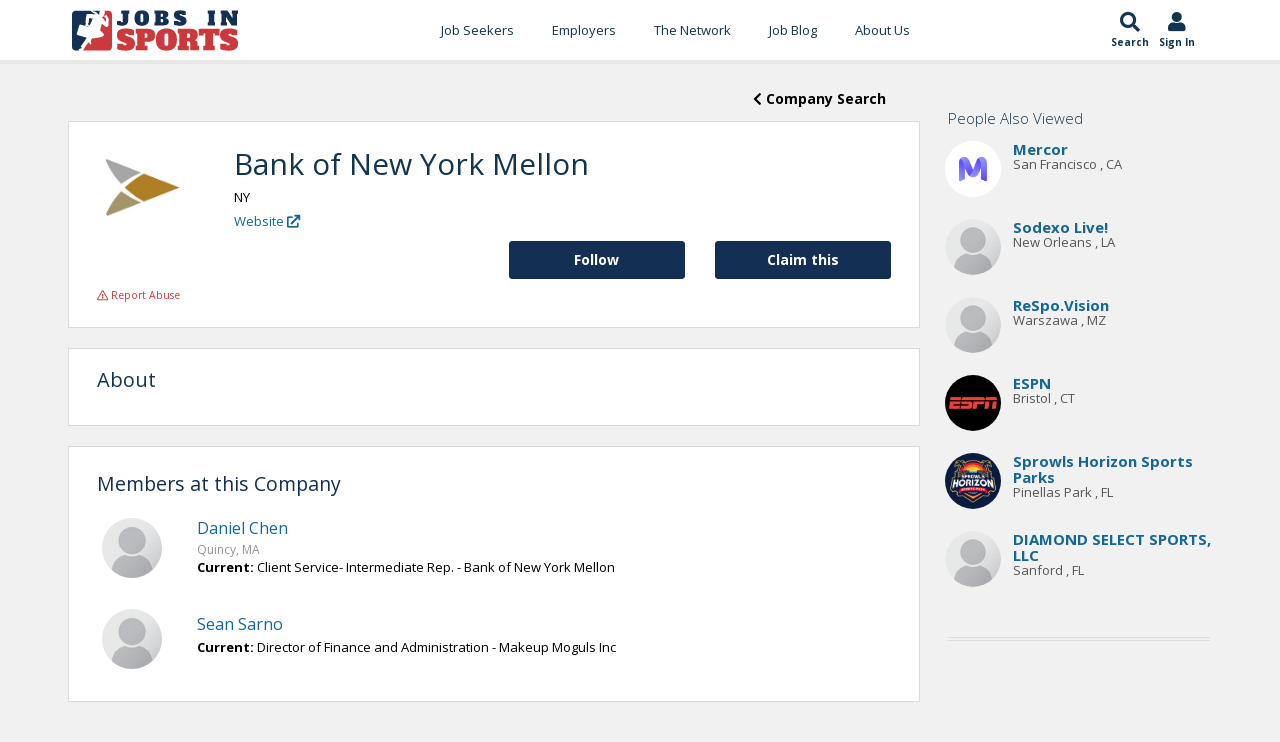

--- FILE ---
content_type: text/html;charset=UTF-8
request_url: https://www.jobsinsports.com/c/bank-of-new-york-mellon/jobs
body_size: 9209
content:
<!DOCTYPE html>
<html lang="en">
<head>
<meta charset="utf-8" />
<title>Bank of New York Mellon Sports Jobs & Careers | JobsInSports.com</title>
<meta name="description" content="JobsInSports.com is the top job board in the industry for Bank of New York Mellon sports jobs. Access Bank of New York Mellon careers today!"/>
<link rel="canonical" href="https://www.jobsinsports.com/c/bank-of-new-york-mellon/jobs"/>
<meta name="keywords" content="sports careers, jobs in sports">
<link href="//plus.google.com/116170621369082720700" rel="dns-prefetch" rel="publisher"/>
<meta name="twitter:card" content="summary" />
<meta name="twitter:site" content="@JobsInSports" />
<meta name="twitter:title" content="Bank of New York Mellon Sports Jobs & Careers | JobsInSports.com" />
<meta name="twitter:description" content="JobsInSports.com is the top job board in the industry for Bank of New York Mellon sports jobs. Access Bank of New York Mellon careers today!" />
<meta name="twitter:image" content="https://www.jobsinsports.com/common/images/jis-logo.png" />
<meta property="og:title" content="Bank of New York Mellon Sports Jobs & Careers | JobsInSports.com">
<meta property="og:site_name" content="JobsInSports.com">
<meta property="og:url" content="https://www.jobsinsports.com/Content/Company/rewrite.cfm?company=bank-of-new-york-mellon&rewritten=1">
<meta property="og:description" content="JobsInSports.com is the top job board in the industry for Bank of New York Mellon sports jobs. Access Bank of New York Mellon careers today!">
<meta property="og:type" content="website">
<meta property="og:image" content="https://www.jobsinsports.com/common/images/jis-logo.png" />
<!-- Google Tag Manager -->
<script defer>(function(w,d,s,l,i){w[l]=w[l]||[];w[l].push({'gtm.start':
new Date().getTime(),event:'gtm.js'});var f=d.getElementsByTagName(s)[0],
j=d.createElement(s),dl=l!='dataLayer'?'&l='+l:'';j.async=true;j.src=
'https://www.googletagmanager.com/gtm.js?id='+i+dl;f.parentNode.insertBefore(j,f);
})(window,document,'script','dataLayer','GTM-TC6DHR9');</script>
<!-- End Google Tag Manager -->
<!-- Google Ads -->
<script async src="https://pagead2.googlesyndication.com/pagead/js/adsbygoogle.js?client=ca-pub-5695899484398013" crossorigin="anonymous"></script>
<!-- mobile settings -->
<meta name="viewport" content="width=device-width, maximum-scale=1, initial-scale=1, user-scalable=0" />
<!-- Favicon -->
<link rel="apple-touch-icon" sizes="180x180" href="/common/redesign_includes/img/apple-touch-icon.png">
<link rel="icon" type="image/png" href="/common/redesign_includes/img/favicon-32x32.png" sizes="32x32">
<link rel="icon" type="image/png" href="/common/redesign_includes/img/favicon-16x16.png" sizes="16x16">
<link rel="manifest" href="/common/redesign_includes/img/manifest.json">
<link rel="mask-icon" href="/common/redesign_includes/img/safari-pinned-tab.svg" color="#5bbad5">
<meta name="theme-color" content="#ffffff">
<!-- CORE CSS -->
<link href="/common/redesign_includes/plugins/bootstrap/css/bootstrap.min.css" rel="stylesheet" type="text/css" />
<link href="/common/redesign_includes/css/bootstrap-dialog.min.css" rel="stylesheet" type="text/css" />
<link href="/common/redesign_includes/css/animate.css" rel="stylesheet" type="text/css" />
<!-- layout variants -->
<link href="/common/redesign_includes/css/layout-blog.css" rel="stylesheet" type="text/css" />
<!-- Theme CSS -->
<link href="/common/redesign_includes/css/essentials.css" rel="stylesheet" type="text/css" />
<link href="/common/redesign_includes/css/layout.css" rel="stylesheet" type="text/css" />
<link href="/common/redesign_includes/css/header-3.css" rel="stylesheet" type="text/css" />
<link href="/common/redesign_includes/css/footer-default.css" rel="stylesheet" type="text/css" />
<!-- THEME CSS -->
<link href="/common/redesign_includes/css/darkblue.css" rel="stylesheet" type="text/css" id="color_scheme" />
<link href="/common/redesign_includes/css/custom.css" rel="stylesheet" type="text/css" />
<link href="/common/redesign_includes/css/utilities.css" rel="stylesheet" type="text/css" />
<link href="https://fonts.googleapis.com/css?family=Open+Sans:300,400,400i,700" async rel="stylesheet">
<link href="https://fonts.googleapis.com/css?family=Alfa+Slab+One&display=swap" rel="stylesheet">
<link href="/Content/Members/profile/css/profile.css" rel="stylesheet" type="text/css" />
<!-- some components load javascript that uses jQuery. We need this prior to content -->
<script type="text/javascript" src="/common/redesign_includes/plugins/jquery-2.1.3.min.js"></script>
<link href="/pigeonpost/assets/pigeonpost.css" rel="stylesheet" type="text/css" />
<!-- /page schema -->
<!-- cookie acceptance -->
<script type="text/javascript">
var _iub = _iub || [];
_iub.csConfiguration = {"enableCcpa":true,"countryDetection":true,"consentOnContinuedBrowsing":false,"ccpaAcknowledgeOnDisplay":true,"whitelabel":false,"lang":"en","siteId":2229635,"cookiePolicyId":70023011, "banner":{ "acceptButtonDisplay":true,"customizeButtonDisplay":true,"acceptButtonColor":"#0073CE","acceptButtonCaptionColor":"white","customizeButtonColor":"#DADADA","customizeButtonCaptionColor":"#4D4D4D","rejectButtonDisplay":false,"rejectButtonColor":"#0073CE","rejectButtonCaptionColor":"white","position":"float-top-center","textColor":"black","backgroundColor":"white" }};
</script>
<script defer type="text/javascript" src="//cdn.iubenda.com/cs/ccpa/stub.js"></script>
<script defer type="text/javascript" src="//cdn.iubenda.com/cs/iubenda_cs.js" charset="UTF-8" async></script>
</head>
<body class="smoothscroll page_content_company_rewrite">
<!-- Google Tag Manager (noscript) -->
<noscript><iframe src="https://www.googletagmanager.com/ns.html?id=GTM-TC6DHR9"
height="0" width="0" style="display:none;visibility:hidden"></iframe></noscript>
<!-- End Google Tag Manager (noscript) -->
<div id="wrapper">
<!-- Top Bar -->
<!-- /Top Bar -->
<header id="topNav">
<div class="container">
<div class="jis-header--top">
<div class="jis-header--logo">
<a href="/">
<img src="/common/redesign_includes/img/jobs-in-sports-logo-no-outline.svg" width="170" height="43" alt="Jobs In Sports Logo">
</a>
</div>
<nav class="jis-header--mainnav nav-main">
<div class="offcanvas-header clearfix">
<button class="btn btn-mobile menu-trigger menu-close"><i class="fa fa-times"></i></button>
<a class="offcanvas-logo" href="/">
<img src="/common/redesign_includes/img/jobs-in-sports-logo-no-outline.svg" width="120" height="43" alt="Jobs In Sports Main Logo">
</a>
</div>
<ul id="topMain" class="nav nav-pills colored"><!-- "colored" class = colored active menu -->
<li class="dropdown ">
<a class="hidden-md hidden-lg hidden-xl dropdown-toggle" href="#">Job Seekers</a>
<a class="hidden-sm hidden-xs" href="/content/members/index_public.cfm">Job Seekers</a>
<ul class="dropdown-menu">
<li class=""><a href="/content/members/index_public.cfm">Search Jobs</a></li>
<li class=""><a href="/content/members/subscribe-options.cfm">Subscribe Options</a></li>
<li class=""><a href="/content/members/faqs.cfm">FAQ's</a></li>
<li class=""><a href="/content/members/testimonials.cfm">Testimonials</a></li>
<li class=""><a href="/content/members/terms-of-agreement.cfm">Terms and Conditions</a></li>
</ul>
</li>
<li class="dropdown hidden-sm hidden-md hidden-lg hidden-xl">
<a class="hidden-md hidden-lg hidden-xl dropdown-toggle" href="#">Jobs by Category</a>
<a class="hidden-sm hidden-xs" href="/content/members/index_public.cfm">Jobs by Category</a>
<ul class="dropdown-menu">
<li class=""><a href="/s-sports-marketing-events-promotions-jobs.html">Sports Marketing/Events/Promotions</a></li>
<li class=""><a href="/s-sports-management-administration-jobs.html">Sports Management Administration</a></li>
<li class=""><a href="/s-sports-media-jobs.html">Sports Media</a></li>
<li class=""><a href="/s-sports-sales-jobs.html">Sports Sales</a></li>
<li class=""><a href="/s-professional-coaching-scouting-jobs.html">Professional Coaching/Scouting</a></li>
<li class=""><a href="/s-health-fitness-rec-jobs.html">Health/Fitness/Rec.</a></li>
<li class=""><a href="/s-sports-internship-jobs.html">Sports Internship</a></li>
<li class=""><a href="/s-sports-technology-jobs.html">Sports Technology</a></li>
<li class=""><a href="/s-sports-services-jobs.html">Sports Services</a></li>
<li class=""><a href="/s-collegiate-sports-administration-jobs.html">Collegiate Sports Administration</a></li>
<li class=""><a href="/s-collegiate-sports-health-and-wellness-jobs.html">Collegiate Sports Health and Wellness</a></li>
<li class=""><a href="/s-college-coaching-jobs.html">College Coaching</a></li>
<li class=""><a href="/s-high-school-sports-administration-jobs.html">High School Sports Administration</a></li>
<li class=""><a href="/s-high-school-sports-health-and-wellness-jobs.html">High School Sports Health and Wellness</a></li>
<li class=""><a href="/s-high-school-coaching-jobs.html">High School Coaching</a></li>
</ul>
</li>
<li class="dropdown ">
<a class="hidden-md hidden-lg hidden-xl dropdown-toggle" href="#">Employers </a>
<a class="hidden-sm hidden-xs" href="/content/employers/subscribe.cfm">Employers </a>
<ul class="dropdown-menu">
<li class="">
<a class="" href="/content/employers/subscribe.cfm">Employer Signup</a>
</li>
<li class=""><a href="/content/employers/employers-faqs.cfm">FAQ's</a></li>
<li class=""><a href="/content/employers/terms-of-agreement.cfm">Terms and Conditions</a></li>
</ul>
</li>
<li class="">
<a href="/content/network/index.cfm?n=1">The Network</a>
<ul class="dropdown-menu">
<li class=""><a href="/content/network/index.cfm?n=1">Search Professionals</a></li>
<li class=""><a href="/content/company/search.cfm?n=1">Search Companies</a></li>
<li class=""><a href="/content/school/search.cfm?n=1">Search Schools</a></li>
</ul>
</li>
<li>
<a href="https://blog.jobsinsports.com/">Job Blog</a>
</li>
<li class="">
<a href="/content/about-us.cfm">About Us</a>
</li>
<li class="hidden-sm hidden-md hidden-lg hidden-xl ">
<a href="/login.cfm">Log In</a>
</li>
</ul>
</nav>
<div class="jis-header--extras nav">
<ul class="list-inline list-unstyled">
<li class="jis-header--extras-icon">
<a href="/content/members/index_public.cfm">
<i class="fa fa-search" aria-hidden="true"></i>
<div class="icon-description">
Search
</div>
</a>
</li>
<li class="jis-header--extras-icon dropdown">
<a href="/login.cfm">
<i class="fa fa-user" aria-hidden="true"></i>
<div class="icon-description" id="navAccount" data-user_id="0" data-user_type="anonymous">
Sign In
</div>
</a>
</li>
<li class="jis-header--extras-icon">
<button class="btn-mobile menu-trigger menu-open" data-toggle="collapse" data-target=".nav-main-collapse">
<i class="fa fa-bars" aria-hidden="true"></i>
<div class="d-block icon-description">
Menu
</div>
</button>
</li>
</ul>
</div>
</div>
</div>
</header>
<div id="mainBodyContainer"><!-- Main Body -->
<div id="form-content-title" style="display: none;">
Join for <strong style="font-weight:600;">FREE</strong>!
</div>
<div id="form-content" class="modal fade in vertical-center" style="display: none;">
<div class="row">
<div class="col-xs-12">
<form action="" method="POST" enctype="multipart/form-data" class="contact text-success" name="contact">
<div class="row item-box-desc">
<div class="col-xs-12">
<!-- REQUEST.isEmployersJob(getJobs.Id) -->
<strong>No Commitment</strong>, add your resume and profile to the JobsInSports.com candidate database and be found by employers who are looking for you!
</div>
</div>
<div class="row item-box-desc">
<div class="form-wrapper">
<div class="col-xs-12 col-sm-6">
<div class="title-form">Email</div>
<input type="email" name="email" class="form-control" placeholder="" required />
</div>
<div class="col-xs-12 col-sm-6">
<div class="title-form">Password</div>
<input type="password" name="password" class="form-control" placeholder="" required />
</div>
<div class="col-xs-12 col-sm-6">
<div class="title-form">First Name</div>
<input type="text" name="firstname" class="form-control" placeholder="" required />
</div>
<div class="col-xs-12 col-sm-6">
<div class="title-form">Last Name</div>
<input type="text" name="lastname" class="form-control padding" placeholder="" required />
</div>
</div>
<div class="divider slim-margins top"></div>
<div class="col-xs-12 col-sm-12" style="margin: 20px 0px 20px 0px;">
How did you hear of JobsInSports.com?
<select class="form-control font-min" id="hearOf" name="hearOf" required>
<option value=""></option>
<option value="search engine">Search Engine</option>
<option value="Magazine">Magazine</option>
<option value="Friend">Friend</option>
<option value="School">School</option>
<option value="Podcast">Podcast</option>
<option value="none">None of the Above</option>
</select>
</div>
<div class="divider slim-margins top"></div>
<div class="col-xs-12 item-box-desc">
<div class="colmarg">
<input type="checkbox" name="emailSignUp" checked="checked" value="1">
<small>Free job listings from your chosen criteria and sports employment advice sent directly to your inbox every week!</small>
</div>
</div>
<div class="divider slim-margins"></div>
<div class="col-xs-12 item-box-desc">
<div class="colmarg text-center">
<small>Already a member? <a href="javascript:void(0)" onclick="promptMemberLogin(false, false)">Click Here to login</a></small>
</div>
</div>
<div class="divider slim-margins"></div>
</div>
</form>
</div>
</div>
</div>


	
        <script>curFolder = 'Members';</script>
        <script type="text/javascript" src="/Content/Members/profile/js/profile.js" defer></script>
        <section id="Company-landing">
			<div class="container">
                <div class="row">
                    <div class="col-xs-12 col-sm-9 col-section-clear">
                        <div class="row job-back-to-search">
							<div class="col-xs-12">			
								<button class="btn btn-secondary pull-right" onclick="window.location='/Content/Company/search.cfm';">
                                    <i class="fas fa-chevron-left" aria-hidden="true"></i> Company Search
                                </button>
							</div>
						</div>
                        <div class="row">
                            <div class="col-sm-12">
                                <div class="row profile-header">
                                    <center>

                                        

                                        

                                        <div class="col-xs-12 col-sm-2 profile-picture img-cont">
                                            <img src="/common/images/company_logos/8392.jpeg" class="valign" alt= "Bank of New York Mellon Logo"/>
                                        </div>
                                    </center>
                                    <div class="col-xs-12 col-sm-10">
                                        <h1 class="topHead slim-margins">

                                            
                                                Bank of New York Mellon
                                            
                                        </h1>
                                        <span class="location">
                                        
                                            

                                            
                                                NY
                                            
                                        </span>
                                        
                                            <br />
                                            <a href="https://bny.mn/3dM3oZV"  rel="nofollow"  title="Bank of New York Mellon" target="_blank">Website <i class="fas fa-external-link"></i></a>
                                        
                                        
                                         <div class="edit-links">
                                            
                                        </div>
                                    </div>
                                </div>
                    
                                <div class="row action-row">
									
										<div class="col-xs-12 col-md-3 pull-right">
											<button id="claim"
													data-id="8392"
													data-type="company"
													class="btn btn-primary">
												Claim this
											</button>                                  
										</div>
										

                                    
                                        
                                            
                                        
                                            
                                        <div class="col-xs-12 col-md-3 pull-right">
                                            <button id="follow"
                                                    data-organization="8392"
                                                    data-user="0"
                                                    data-type="company"
                                                    data-user-type="member"
                                                    class="btn btn-primary pull-right">
                                                Follow
                                            </button>
                                        </div>
                                            
                                    				
								</div>
                                <div class="row">
                                    <div class="col-xs-12">
                                        

        
        
            
                <a class="report-abuse" 
                    href="javascript:void(0)" 
                    data-reported_user="" 
                    data-reported_type="employer" 
                    data-offending_material_type="Company"
                    data-has_session="false">
                    <i class="far fa-exclamation-triangle"></i> Report Abuse
                </a>
            
        
                                    </div>
                                </div>												
                            </div>
                        </div>
                        
                        
						
							
                        	<div class="row">
								<div class="col-sm-12">
									<h3>About</h3>

                                    
									    <div class="summary">
                                            							
							
							
                                            
                                        </div>
                                        <div class="about" style="display: none;">
                                            							
							
							
                                            &nbsp;<a href="javascript:void(0)"
                                               class="showLess">Show less</a>
                                        </div>
                                    

									<div class="edit-links">
										
									</div>
								</div>
							</div>
						
						
								   

                        	
 						
										
										
						
                        
							<div class="row">
								<div class="col-sm-12">
									
									
										<h5 class="slim-margins">Members at this Company</h5>
									
										
									<div class="row">
										
											
	
	
	
		
			
		
	
	
		
	
		
	
		
		
	
	

	<div class="row resumeSearch">

		<div class="c-user--wrapper">
			<div class="profile-picture">
				<a href="/content/members/profile/view.cfm?ID=762801&from=network_search">
					
						<img src="/common/images/empty-profile-small.jpg" alt="Profile Picture" />
					
				</a>
			</div>

			<div class="c-user_profile-desc">	

				<div class="col-xs-12 col-md-12">
                    <h3 class="c-user_username">
                        <a href="/content/members/profile/view.cfm?ID=762801&from=network_search">Daniel Chen</a>
                    </h3> 

                    

                    

                        
                            
                                <div class="location">Quincy, MA</div>
                            
                        

                    

					

					

						<div class="experienceItem">

							<div class="companyDetails">
								<div class="company-title">
									<strong>Current: </strong>Client Service- Intermediate Rep. - Bank of New York Mellon
								</div>
							</div>

						</div>

					

					
				</div>
			</div>
		</div>

	</div>
	


										
											
	
	
	
		
			
		
	
	
		
	
		
	
		
		
	
	

	<div class="row resumeSearch">

		<div class="c-user--wrapper">
			<div class="profile-picture">
				<a href="/content/members/profile/view.cfm?ID=754445&from=network_search">
					
						<img src="/common/images/empty-profile-small.jpg" alt="Profile Picture" />
					
				</a>
			</div>

			<div class="c-user_profile-desc">	

				<div class="col-xs-12 col-md-12">
                    <h3 class="c-user_username">
                        <a href="/content/members/profile/view.cfm?ID=754445&from=network_search">Sean Sarno</a>
                    </h3> 

                    

                    

					

					

						<div class="experienceItem">

							<div class="companyDetails">
								<div class="company-title">
									<strong>Current: </strong>Director of Finance and Administration - Makeup Moguls Inc
								</div>
							</div>

						</div>

					

					
				</div>
			</div>
		</div>

	</div>
	


										
										









	

	
	
	
	

									</div>

								</div>

							</div>													
							
						
                    </div>
                    <div class="col-xs-12 col-sm-3 sticky-sidebar">
                        <div class="sidebar hidden-xs">
                            
							
	<div class="sidebar hidden-xs view_sidebar">

		
		
			
		
		
		
        

        

        <!-- Get any organization that has been viewed by someone who has also viewed this SubjectID -->
        

		
		
		
			
			<div class="alsoViewedProfiles">
				
				<h6 class="slim-margins">People Also Viewed</h6>
				<div class="box-body">

					
						
						<div class="profile-record">	
							
											
		
		
		

        
            
		
		

        
		
		
			
			
			
			
			
			
			
			
            
			
			
			
			
			
				

							<div class="row" style="">

								<div class="profile-picture pull-left">	

									<div class="img-cont">

										<a href="/c/mercor/jobs">
											
												<img src="/common/images/company_logos/Mercor2026-01-05-11-01-42.jfif" 
                                                     alt="Mercor Jobs In Sports Profile Picture" 
                                                     title="Mercor's Jobs In Sports Profile Picture" />
											
										</a>
									</div>
								</div>

								<div class="profile-desc">

									
										
									
									<h6 class="slim-margins">
										<a href="/c/mercor/jobs">Mercor</a>
									</h3> 
                        
                                    <div class="location">
                                    
                                        
                                            San Francisco
                                        

                                        
                                        ,
                                        

                                        
                                            CA
                                        
                                    </div>
								</div>
							</div>											
						</div>
					
						
						<div class="profile-record">	
							
											
		
		
		

        
            
		
		

        
		
		
			
			
			
			
			
			
			
			
            
			
			
			
			
			
				

							<div class="row" style="">

								<div class="profile-picture pull-left">	

									<div class="img-cont">

										<a href="/c/sodexo-live/jobs">
											
												<img src="/common/images/empty-profile-small.jpg" 
                                                     alt="Sodexo Live! Jobs In Sports Profile Picture" />
											
										</a>
									</div>
								</div>

								<div class="profile-desc">

									
										
									
									<h6 class="slim-margins">
										<a href="/c/sodexo-live/jobs">Sodexo Live!</a>
									</h3> 
                        
                                    <div class="location">
                                    
                                        
                                            New Orleans
                                        

                                        
                                        ,
                                        

                                        
                                            LA
                                        
                                    </div>
								</div>
							</div>											
						</div>
					
						
						<div class="profile-record">	
							
											
		
		
		

        
            
		
		

        
		
		
			
			
			
			
			
			
			
			
            
			
			
			
			
			
				

							<div class="row" style="">

								<div class="profile-picture pull-left">	

									<div class="img-cont">

										<a href="/c/respovision/jobs">
											
												<img src="/common/images/empty-profile-small.jpg" 
                                                     alt="ReSpo.Vision Jobs In Sports Profile Picture" />
											
										</a>
									</div>
								</div>

								<div class="profile-desc">

									
										
									
									<h6 class="slim-margins">
										<a href="/c/respovision/jobs">ReSpo.Vision</a>
									</h3> 
                        
                                    <div class="location">
                                    
                                        
                                            Warszawa
                                        

                                        
                                        ,
                                        

                                        
                                            MZ
                                        
                                    </div>
								</div>
							</div>											
						</div>
					
						
						<div class="profile-record">	
							
											
		
		
		

        
            
		
		

        
		
		
			
			
			
			
			
			
			
			
            
			
			
			
			
			
				

							<div class="row" style="">

								<div class="profile-picture pull-left">	

									<div class="img-cont">

										<a href="/c/espn/jobs">
											
												<img src="/common/images/company_logos/183.jpeg" 
                                                     alt="ESPN Jobs In Sports Profile Picture" 
                                                     title="ESPN's Jobs In Sports Profile Picture" />
											
										</a>
									</div>
								</div>

								<div class="profile-desc">

									
										
									
									<h6 class="slim-margins">
										<a href="/c/espn/jobs">ESPN</a>
									</h3> 
                        
                                    <div class="location">
                                    
                                        
                                            Bristol
                                        

                                        
                                        ,
                                        

                                        
                                            CT
                                        
                                    </div>
								</div>
							</div>											
						</div>
					
						
						<div class="profile-record">	
							
											
		
		
		

        
            
		
		

        
		
		
			
			
			
			
			
			
			
			
            
			
			
			
			
			
				

							<div class="row" style="">

								<div class="profile-picture pull-left">	

									<div class="img-cont">

										<a href="/c/sprowls-horizon-sports-parks/jobs">
											
												<img src="/common/images/company_logos/8464.png" 
                                                     alt="Sprowls Horizon Sports Parks Jobs In Sports Profile Picture" 
                                                     title="Sprowls Horizon Sports Parks's Jobs In Sports Profile Picture" />
											
										</a>
									</div>
								</div>

								<div class="profile-desc">

									
										
									
									<h6 class="slim-margins">
										<a href="/c/sprowls-horizon-sports-parks/jobs">Sprowls Horizon Sports Parks</a>
									</h3> 
                        
                                    <div class="location">
                                    
                                        
                                            Pinellas Park
                                        

                                        
                                        ,
                                        

                                        
                                            FL
                                        
                                    </div>
								</div>
							</div>											
						</div>
					
						
						<div class="profile-record">	
							
											
		
		
		

        
            
		
		

        
		
		
			
			
			
			
			
			
			
			
            
			
			
			
			
			
				

							<div class="row" style="">

								<div class="profile-picture pull-left">	

									<div class="img-cont">

										<a href="/c/diamond-select-sports-llc/jobs">
											
												<img src="/common/images/empty-profile-small.jpg" 
                                                     alt="DIAMOND SELECT SPORTS, LLC Jobs In Sports Profile Picture" />
											
										</a>
									</div>
								</div>

								<div class="profile-desc">

									
										
									
									<h6 class="slim-margins">
										<a href="/c/diamond-select-sports-llc/jobs">DIAMOND SELECT SPORTS, LLC</a>
									</h3> 
                        
                                    <div class="location">
                                    
                                        
                                            Sanford
                                        

                                        
                                        ,
                                        

                                        
                                            FL
                                        
                                    </div>
								</div>
							</div>											
						</div>
					
				</div>
			</div>		
		
    </div>

							
							<div class="divider half-margins"></div>
							
							



	
	<div class="adBar content-company-rewrite">
		

	</div>
	
	

                            
                        </div>
                    </div>
                </div>
            </div>
    
	
	

		
	
	

	
	
	

	
	
	
	
	
	
	
	
	
	
	

	
	

	
	
		
	


		


</div><!-- /Main Body -->
<!-- DARK CALLOUT -->
<div class="callout dark arrow-up footerLinks">
<div class="container text-center">
<h2>Everything You Need to Land Your Dream Sports Job</h2>
<p>Jobs In Sports offers all of the tools, statistics, and job information you need to start a career in sports.</p>
<div class="divider half-margins hidden-xs"><!-- divider --></div>
<div class="row">
<div class="col-xs-10 col-xs-offset-1 col-sm-12 col-sm-offset-0">
<div class="row text-left">
<div class="col-xs-12 col-md-3 col-sm-6">
<h4>Jobs by Category</h4>
<ul class="list-icon spaced dot-circle">
<li>
<a href="/sports-agent-jobs" style="text-transform:capitalize;">
Sports
agent
Jobs
</a>
</li>
<li>
<a href="/sports-coaching-jobs" style="text-transform:capitalize;">
Professional Coaching Jobs
</a>
</li>
<li>
<a href="/sports-college-coaching-jobs" style="text-transform:capitalize;">
College Coaching Jobs
</a>
</li>
<li>
<a href="/sports-fitness-jobs" style="text-transform:capitalize;">
Health &amp; Fitness Jobs
</a>
</li>
<li>
<a href="/sports-high-school-coaching-jobs" style="text-transform:capitalize;">
High School Coaching Jobs
</a>
</li>
<li>
<a href="/sports-law-jobs" style="text-transform:capitalize;">
Sports
law
Jobs
</a>
</li>
<li>
<a href="/sports-management-jobs" style="text-transform:capitalize;">
Sports
management
Jobs
</a>
</li>
<li>
<a href="/sports-marketing-jobs" style="text-transform:capitalize;">
Sports Marketing Jobs
</a>
</li>
<li>
<a href="/sports-media-jobs" style="text-transform:capitalize;">
Sports
media
Jobs
</a>
</li>
<li>
<a href="/sports-sales-jobs" style="text-transform:capitalize;">
Sports
sales
Jobs
</a>
</li>
<li>
<a href="/sports-strength-and-conditioning-jobs" style="text-transform:capitalize;">
Strength And Conditioning Jobs
</a>
</li>
<li>
<a href="/sports-writer-jobs" style="text-transform:capitalize;">
Sports
Writing
Jobs
</a>
</li>
</ul>
</div>
<div class="divider slim-margins hidden-sm hidden-md hidden-lg hidden-xl"></div>
<div class="col-md-3 col-sm-6">
<h4>Jobs by Sport</h4>
<ul class="list-icon spaced dot-circle">
<li>
<a href="/baseball-jobs" style="text-transform: capitalize ;">baseball <span style="text-transform:capitalize;">jobs</span></a>
</li>
<li>
<a href="/basketball-jobs" style="text-transform: capitalize ;">basketball <span style="text-transform:capitalize;">jobs</span></a>
</li>
<li>
<a href="/college-hockey-jobs" style="text-transform: capitalize ;">college hockey <span style="text-transform:capitalize;">jobs</span></a>
</li>
<li>
<a href="/football-jobs" style="text-transform: capitalize ;">football <span style="text-transform:capitalize;">jobs</span></a>
</li>
<li>
<a href="/golf-jobs" style="text-transform: capitalize ;">golf <span style="text-transform:capitalize;">jobs</span></a>
</li>
<li>
<a href="/hockey-jobs" style="text-transform: capitalize ;">hockey <span style="text-transform:capitalize;">jobs</span></a>
</li>
<li>
<a href="/mlb-jobs" style="text-transform:capitalize;">MLB jobs</a>
</li>
<li>
<a href="/mls-jobs" style="text-transform:capitalize;">MLS jobs</a>
</li>
<li>
<a href="/nascar-jobs" style="text-transform: capitalize ;">nascar <span style="text-transform:capitalize;">jobs</span></a>
</li>
<li>
<a href="/nba-jobs" style="text-transform:capitalize;">NBA jobs</a>
</li>
<li>
<a href="/ncaa-jobs" style="text-transform: uppercase ;">ncaa <span style="text-transform:capitalize;">jobs</span></a>
</li>
<li>
<a href="/nfl-jobs" style="text-transform:capitalize;">NFL jobs</a>
</li>
<li>
<a href="/nhl-jobs" style="text-transform:capitalize;">NHL jobs</a>
</li>
<li>
<a href="/soccer-jobs" style="text-transform: capitalize ;">soccer <span style="text-transform:capitalize;">jobs</span></a>
</li>
<li>
<a href="/tennis-jobs" style="text-transform: capitalize ;">tennis <span style="text-transform:capitalize;">jobs</span></a>
</li>
</ul>
</div>
<div class="divider slim-margins hidden-md hidden-lg hidden-xl"></div>
<div class="col-md-3 col-sm-6">
<h4>Jobs by City</h4>
<ul class="list-icon spaced dot-circle">
<li><a href="/sports-jobs/new-york" style="text-transform:capitalize;">New york Sports Jobs</a></li>
<li><a href="/sports-jobs/universal-city" style="text-transform:capitalize;">Universal city Sports Jobs</a></li>
<li><a href="/sports-jobs/chicago" style="text-transform:capitalize;">Chicago Sports Jobs</a></li>
<li><a href="/sports-jobs/los-angeles" style="text-transform:capitalize;">Los angeles Sports Jobs</a></li>
<li><a href="/sports-jobs/washington" style="text-transform:capitalize;">Washington Sports Jobs</a></li>
<li><a href="/sports-jobs/orlando" style="text-transform:capitalize;">Orlando Sports Jobs</a></li>
<li><a href="/sports-jobs/bristol" style="text-transform:capitalize;">Bristol Sports Jobs</a></li>
<li><a href="/sports-jobs/englewood-cliffs" style="text-transform:capitalize;">Englewood cliffs Sports Jobs</a></li>
<li><a href="/sports-jobs/miami" style="text-transform:capitalize;">Miami Sports Jobs</a></li>
<li><a href="/sports-jobs/indianapolis" style="text-transform:capitalize;">Indianapolis Sports Jobs</a></li>
<li><a href="/sports-jobs/houston" style="text-transform:capitalize;">Houston Sports Jobs</a></li>
<li><a href="/sports-jobs/san-francisco" style="text-transform:capitalize;">San francisco Sports Jobs</a></li>
<li><a href="/sports-jobs/stamford" style="text-transform:capitalize;">Stamford Sports Jobs</a></li>
<li><a href="/sports-jobs/glendale" style="text-transform:capitalize;">Glendale Sports Jobs</a></li>
<li><a href="/sports-jobs/tampa" style="text-transform:capitalize;">Tampa Sports Jobs</a></li>
<li><a href="/sports-jobs/boston" style="text-transform:capitalize;">Boston Sports Jobs</a></li>
<li><a href="/sports-jobs/charlotte" style="text-transform:capitalize;">Charlotte Sports Jobs</a></li>
<li><a href="/sports-jobs/adams" style="text-transform:capitalize;">Adams Sports Jobs</a></li>
<li><a href="/sports-jobs/las-vegas" style="text-transform:capitalize;">Las vegas Sports Jobs</a></li>
<li><a href="/sports-jobs/atlanta" style="text-transform:capitalize;">Atlanta Sports Jobs</a></li>
<li><a href="/sports-jobs/denver" style="text-transform:capitalize;">Denver Sports Jobs</a></li>
<li><a href="/sports-jobs/irving" style="text-transform:capitalize;">Irving Sports Jobs</a></li>
</ul>
</div>
<div class="divider slim-margins hidden-sm hidden-md hidden-lg hidden-xl"></div>
<div class="col-md-3 col-sm-6">
<h4>Internship Categories</h4>
<ul class="list-icon spaced dot-circle">
<li>
<a href="/mlb-internships" style="text-transform:capitalize;">MLB internships</a>
</li>
<li>
<a href="/nba-internships" style="text-transform:capitalize;">NBA internships</a>
</li>
<li>
<a href="/nfl-internships" style="text-transform:capitalize;">NFL internships</a>
</li>
<li>
<a href="/nhl-internships" style="text-transform:capitalize;">NHL internships</a>
</li>
<li>
<a href="/sports-broadcasting-internships" style="text-transform:capitalize;">sports broadcasting internships</a>
</li>
<li>
<a href="/sports-communication-internships" style="text-transform:capitalize;">sports communication internships</a>
</li>
<li>
<a href="/sports-database-marketing-internships" style="text-transform:capitalize;">sports database marketing internships</a>
</li>
<li>
<a href="/sports-events-internships" style="text-transform:capitalize;">sports events internships</a>
</li>
<li>
<a href="/sports-game-operations-internships" style="text-transform:capitalize;">sports game operations internships</a>
</li>
<li>
<a href="/sports-group-internships" style="text-transform:capitalize;">sports group internships</a>
</li>
<li>
<a href="/sports-management-internships" style="text-transform:capitalize;">sports management internships</a>
</li>
<li>
<a href="/sports-marketing-internships" style="text-transform:capitalize;">sports marketing internships</a>
</li>
<li>
<a href="/sports-media-internships" style="text-transform:capitalize;">sports media internships</a>
</li>
<li>
<a href="/sports-operations-internships" style="text-transform:capitalize;">sports operations internships</a>
</li>
<li>
<a href="/sports-production-internships" style="text-transform:capitalize;">sports production internships</a>
</li>
<li>
<a href="/sports-retail-internships" style="text-transform:capitalize;">sports retail internships</a>
</li>
<li>
<a href="/sports-sales-internships" style="text-transform:capitalize;">sports sales internships</a>
</li>
<li>
<a href="/sports-sponsorship-internships" style="text-transform:capitalize;">sports sponsorship internships</a>
</li>
<li>
<a href="/sports-ticket-sales-internships" style="text-transform:capitalize;">sports ticket sales internships</a>
</li>
<li>
<a href="/sports-video-production-internships" style="text-transform:capitalize;">sports video production internships</a>
</li>
<li>
<a href="/sports-internships" style="text-transform:capitalize;">sports internships</a>
</li>
</ul>
</div>
</div>
</div>
</div>
</div>
</div>
<!-- /DARK CALLOUT -->
<div class="styleBackgroundColor">
<div class="container">
<!-- CALLOUT -->
<div class="callout styleBackgroundColor readyToGetStarted"><!-- add "styleBackgroundColor" class for colored background and white text OR "dark" for a dark callout -->
<div class="row">
<div class="col-sm-8"><!-- title + shortdesc -->
<h3>Ready to Get Started?</h3>
<p>Get access to the <strong>most up-to-date</strong> live sports jobs now!</p>
</div>
<div class="col-sm-3"><!-- button -->
<a href="javascript:void(0);"
onClick="promptFreeAccount(true);"
class="btn btn-primary btn-md" style="">Sign Up for a Free Account</a>
</div>
</div>
</div>
<br />
<br />
<!-- /CALLOUT -->
</div>
</div>
<!-- FOOTER -->
<footer id="footer">
<div class="copyright">
<div class="container text-center fsize12">
<div class="fsize13 hide_mobile">
<div class="block hidden-sm hidden-xs" style="margin-bottom: 20px;">
<a href="//www.facebook.com/pages/Jobs-In-Sports/113651395316972" rel="nofollow" target="_blank" class="social fa fa-facebook"></a>
<a href="//www.twitter.com/jobsinsports" rel="nofollow" target="_blank" class="social fa fa-twitter"></a>
<a href="//www.linkedin.com/company/jobs-in-sports" rel="nofollow" target="_blank" class="social fa fa-linkedin"></a>
<a href="https://www.instagram.com/jobs_in_sports/" rel="nofollow" target="_blank" class="social fa fa-instagram"></a>
<!--<a href="#" class="social fa fa-pinterest"></a>-->
</div>
</div>
</div>
<div class="container text-center fsize12">
Design and Development by
<a href="https://www.oyova.com" rel="nofollow" target="_blank" title="bootstrap themes &amp; templates" class="copyright">Oyova Software</a> •
All Right Reserved &copy; Jobs In Sports, LLC &nbsp;
<!-- <a href="#" class="fsize11">Privacy Policy</a> &bull; -->
<a href="/content/members/terms-of-agreement.cfm" class="fsize11">Terms of Service</a>
&nbsp;-&nbsp;
<a href="https://www.iubenda.com/privacy-policy/70023011" class="iubenda-nostyle iubenda-noiframe iubenda-embed iubenda-noiframe " rel="nofollow" title="Privacy Policy ">Privacy Policy</a><script defer type="text/javascript">(function (w,d) {var loader = function () {var s = d.createElement("script"), tag = d.getElementsByTagName("script")[0]; s.src="https://cdn.iubenda.com/iubenda.js"; tag.parentNode.insertBefore(s,tag);}; if(w.addEventListener){w.addEventListener("load", loader, false);}else if(w.attachEvent){w.attachEvent("onload", loader);}else{w.onload = loader;}})(window, document);</script>
&nbsp;-&nbsp;
<a href="https://www.iubenda.com/privacy-policy/70023011/cookie-policy" rel="nofollow" class="iubenda-nostyle iubenda-noiframe iubenda-embed iubenda-noiframe " title="Cookie Policy ">Cookie Policy</a><script defer type="text/javascript">(function (w,d) {var loader = function () {var s = d.createElement("script"), tag = d.getElementsByTagName("script")[0]; s.src="https://cdn.iubenda.com/iubenda.js"; tag.parentNode.insertBefore(s,tag);}; if(w.addEventListener){w.addEventListener("load", loader, false);}else if(w.attachEvent){w.attachEvent("onload", loader);}else{w.onload = loader;}})(window, document);</script>
&nbsp;-&nbsp;
<a href="/content/contact-us.cfm">Contact Us</a>
</div>
</div>
</footer>
<!-- /FOOTER -->
<a href="#" id="toTop"></a>
</div><!-- /#wrapper -->
<!-- Javascript Files -->
<script src="https://kit.fontawesome.com/204dfab2dc.js" crossorigin="anonymous" defer></script>
<script src="https://code.jquery.com/ui/1.12.1/jquery-ui.min.js" integrity="sha256-VazP97ZCwtekAsvgPBSUwPFKdrwD3unUfSGVYrahUqU=" crossorigin="anonymous" defer></script>
<link href="/common/redesign_includes/plugins/jquery-themes/smoothness/jquery-ui.css" rel="stylesheet" type="text/css" />
<script type="text/javascript" src="/common/redesign_includes/plugins/bootstrap/js/bootstrap.min.js" defer></script>
<script src="/common/redesign_includes/plugins/bootstrap-dialog.min.js" defer></script>
<script src="https://www.google.com/recaptcha/api.js?render=6Ldgn1waAAAAAPCZHvOVZV8Jnrge_oJAJbIL3jvP" defer></script>
<link href="https://cdnjs.cloudflare.com/ajax/libs/select2/4.0.6-rc.0/css/select2.min.css" rel="stylesheet" />
<script src="https://cdnjs.cloudflare.com/ajax/libs/select2/4.0.6-rc.0/js/select2.min.js" defer></script>
<!-- Custom Scripts -->
<script>
var presentFreeCount = 1;
</script>
<script type="text/javascript" src="/common/redesign_includes/js/scripts.js" defer></script>
<script type="text/javascript" src="/common/redesign_includes/js/oyovaScripts.js" defer></script>
<script type="text/javascript" src="/common/redesign_includes/js/equalizer.js" defer></script>
<script type="text/javascript" src="/common/redesign_includes/js/cookies.min.js" defer></script>
<script src="https://cdnjs.cloudflare.com/ajax/libs/popper.js/1.14.7/umd/popper.min.js" integrity="sha384-UO2eT0CpHqdSJQ6hJty5KVphtPhzWj9WO1clHTMGa3JDZwrnQq4sF86dIHNDz0W1" crossorigin="anonymous" defer></script>
<script src="https://js.pusher.com/7.0/pusher-with-encryption.min.js" defer></script>
<script src="/pigeonpost/assets/pigeonpost.js" defer></script>
<script src="/common/redesign_includes/js/violate.js" defer></script>
<script src="/common/redesign_includes/js/timezone.js" defer></script>
<!-- Google Code for Remarketing Tag -->
<script type="text/javascript">
/* <![CDATA[ */
var google_conversion_id = 1072522878;
var google_custom_params = window.google_tag_params;
var google_remarketing_only = true;
/* ]]> */
</script>
<script type="text/javascript" src="//www.googleadservices.com/pagead/conversion.js"></script>
<noscript><div style="display:inline;"><img height="1" width="1" style="border-style:none;" alt="" src="//googleads.g.doubleclick.net/pagead/viewthroughconversion/1072522878/?value=0&amp;guid=ON&amp;script=0"/></div></noscript>
<!-- Facebook Pixel Code -->
<script>
!function(f,b,e,v,n,t,s){if(f.fbq)return;n=f.fbq=function(){n.callMethod?n.callMethod.apply(n,arguments):n.queue.push(arguments)};if(!f._fbq)f._fbq=n;n.push=n;n.loaded=!0;n.version='2.0';n.queue=[];t=b.createElement(e);t.async=!0;t.src=v;s=b.getElementsByTagName(e)[0];s.parentNode.insertBefore(t,s)}(window,document,'script','https://connect.facebook.net/en_US/fbevents.js');fbq('init', '1783832598538517');fbq('track', 'PageView');
</script>
<noscript>
<img height="1" width="1"src="https://www.facebook.com/tr?id=1783832598538517&ev=PageView&noscript=1"/>
</noscript>
<!-- End Facebook Pixel Code -->
<!-- Hotjar Tracking Code for https://www.jobsinsports.com/ -->
<script>
(function(h,o,t,j,a,r){
h.hj=h.hj||function(){(h.hj.q=h.hj.q||[]).push(arguments)};
h._hjSettings={hjid:908567,hjsv:6};
a=o.getElementsByTagName('head')[0];
r=o.createElement('script');r.async=1;
r.src=t+h._hjSettings.hjid+j+h._hjSettings.hjsv;
a.appendChild(r);
})(window,document,'https://static.hotjar.com/c/hotjar-','.js?sv=');
</script>
<script defer src="https://static.cloudflareinsights.com/beacon.min.js/vcd15cbe7772f49c399c6a5babf22c1241717689176015" integrity="sha512-ZpsOmlRQV6y907TI0dKBHq9Md29nnaEIPlkf84rnaERnq6zvWvPUqr2ft8M1aS28oN72PdrCzSjY4U6VaAw1EQ==" data-cf-beacon='{"version":"2024.11.0","token":"4e0f0b3ebc954f4cae4d0b11d2e71c01","r":1,"server_timing":{"name":{"cfCacheStatus":true,"cfEdge":true,"cfExtPri":true,"cfL4":true,"cfOrigin":true,"cfSpeedBrain":true},"location_startswith":null}}' crossorigin="anonymous"></script>
</body></html>






--- FILE ---
content_type: text/html; charset=utf-8
request_url: https://www.google.com/recaptcha/api2/aframe
body_size: -86
content:
<!DOCTYPE HTML><html><head><meta http-equiv="content-type" content="text/html; charset=UTF-8"></head><body><script nonce="gr3QHlzwT3gB3LeC9Dd_mQ">/** Anti-fraud and anti-abuse applications only. See google.com/recaptcha */ try{var clients={'sodar':'https://pagead2.googlesyndication.com/pagead/sodar?'};window.addEventListener("message",function(a){try{if(a.source===window.parent){var b=JSON.parse(a.data);var c=clients[b['id']];if(c){var d=document.createElement('img');d.src=c+b['params']+'&rc='+(localStorage.getItem("rc::a")?sessionStorage.getItem("rc::b"):"");window.document.body.appendChild(d);sessionStorage.setItem("rc::e",parseInt(sessionStorage.getItem("rc::e")||0)+1);localStorage.setItem("rc::h",'1769119430491');}}}catch(b){}});window.parent.postMessage("_grecaptcha_ready", "*");}catch(b){}</script></body></html>

--- FILE ---
content_type: text/css
request_url: https://www.jobsinsports.com/pigeonpost/assets/pigeonpost.css
body_size: 512
content:
#pigeonnest{width:100%}#pigeoninner{display:none}#pigeonnest pre{font-family:inherit}#pigeonpost-channels{height:calc(var(--vh,1vh)*60);overflow:auto;padding-left:0}#pigeonpost-channels>ul>li{cursor:pointer;clear:both;padding:1em 0 .5em;border-bottom:1px solid #ccc}li.unread p{font-weight:900}#pigeonpost-channels img{float:left;margin-right:2px;width:45px;height:45px;margin-top:.25em}#pigeonpost>ul:not(:first-child){height:calc(var(--vh,1vh)*40);overflow:auto}@media only screen and (min-width:800px){#pigeonpost>ul:not(:first-child){height:calc(var(--vh,1vh)*45);overflow:auto}}#pigeonpost-channels>ul{padding-left:0}#pigeonpost-channels>ul,#pigeonpost>ul{list-style:none outside none}#pigeonpost>ul:first-child>li:first-child>img{width:60px;height:60px;display:block}#pigeonpost li,#pigeonpost-channels li{list-style:none outside none;cursor:pointer}#pigeonpost-channels p{margin:0;font-size:1em}#pigeonpost-channels article{font-size:1em}#pigeonpost-channels span{font-size:.9em;position:relative;top:-.1em;display:block;text-align:right}#pigeonpost>ul{padding:0 15px}#pigeonpost>ul:nth-child(2){border-bottom:1px solid #ccc;border-left:1px solid #ccc}#pigeonpost .location{color:#939393}#pigeonpost .timespan{font-size:.8em;color:#999}#pigeonpost>ul:not(:first-child) img{width:35px;height:35px}#pigeonpost-channels p:nth-child(3){font-size:.9em;line-height:1.3em}#pigeonpost,#pigeonpost-channels>ul>li>div>div.col-xs-2{padding:0}#pigeonpost-channels .hideme{display:none}#pigeonpost-channels .connected>.hideme{display:inline}#pigeonpost>ul>li pre{margin-bottom:0;color:inherit;padding:0;background-color:inherit;line-height:inherit;background-image:none;border:none;box-shadow:none;white-space:pre-line;word-wrap:inherit;word-break:normal}#pigeonpost>ul>li{padding:1em 0}#pigeonpost>ul>li p{margin:0}#pigeonpost>ul:nth-child(2)>li{padding-top:.5em;padding-bottom:.5em;margin-top:.5em;margin-bottom:.5em;border-top:1px solid #ccc}#pigeonpost>ul:first-child{border-left:1px solid #ccc;margin-bottom:0}#pigeonpost>ul:first-child>li:first-child{padding-top:0;padding-bottom:2em;top:0;z-index:+1;background-color:#fff}#pigeonpost>ul>li:first-child>img{float:left}#pigeonpost>ul>li:first-child>h3{margin:.5em 0 0}#pigeonpost>ul:nth-child(2)>li>div{padding:.75em 0}#pigeonpost>ul:nth-child(2)>li>p{color:#ccc;text-align:center;font-weight:600;background-color:#fff;position:relative;width:120px;margin:0 auto;z-index:+1;top:-1.6em}#pigeonbeak{padding-top:1em;padding-left:0;padding-right:0}#sendpigeon{margin-top:.5em}#pigeonpost .img-cont:hover i,#pigeonpost-channels>ul>li:hover>div.row>div.col-xs-4,[data-processing]{opacity:.5}#noconnection{display:none}#pigeonpost-channels>ul>li>div.row>div.col-xs-4{opacity:.25}#pigeonpost .img-cont:hover i:hover,#pigeonpost-channels>ul>li:hover>div.row>div.col-xs-4:hover{opacity:1}#pigeonpost i{opacity:.25;display:inline-block;margin-left:1em}#pigeonnest label,#pigeonpost-channels>label{font-weight:300}#pigeonnest label>input,#pigeonpost-channels>label>input{margin-right:.25em;position:relative;top:.2em}#pigeonpost-channels>ul>li>.row{padding-left:50px}

--- FILE ---
content_type: application/javascript
request_url: https://www.jobsinsports.com/common/redesign_includes/js/oyovaScripts.js
body_size: 9285
content:
function alert(e,t){void 0===t&&(t=0),jQuery("#mainBodyContainer").pgNotification({style:"bar",title:"Alert",message:e,position:"top",timeout:t,type:"jis-green"}).show()}function showLoader(){STATIC_canShowDefaultLoader=!0,window.setTimeout((function(){STATIC_canShowDefaultLoader&&openLoader()}),500)}function openLoader(){jQuery("#mainBodyContainer").pgNotification({style:"circle",class:"test",title:"Please Wait",message:"Preparing Your Data",position:"top-right",timeout:0,type:"warning",thumbnail:'<img width="40" height="40" style="display: inline-block;" src="/common/redesign_includes/img/loading.gif">'}).show()}function closeLoader(){STATIC_canShowDefaultLoader=!1,jQuery('.pgn-loading button.close[data-dismiss="alert"]').trigger("click")}function myJobFavorite(e,t,a,n){void 0===n&&(n=!1);parseInt(jQuery("#jobNum").html());jQuery.ajax({url:"/Content/Members/Ajax/setFavoriteJob.cfm",type:"POST",data:{isChecked:e,jobid:t},global:!1,success:function(e){var t=e.trim();"inserted"==t?"1"==a&&window.location.reload(!0):"deleted"==t&&"1"==a&&window.location.reload(!0)}})}function promptApplicationRemoval(e){t=[{label:"Cancel",cssClass:"btn-default pull-left",action:function(e){e.close()}}],btnConfirm=[],btnConfirm=[{label:"Remove",cssClass:"btn-primary pull-right",action:function(t){myJobFavorite(!1,e,!0,!0)}}];var t=t.concat(btnConfirm);BootstrapDialog.show({closable:!0,title:"Remove Application?",message:"Are you sure you wish to remove your self from consideration of this position?  Once you remove yourself from this application, the hiring manager will no longer have access to your profile.",buttons:t})}function myResumeFavorite(e,t,a,n){jQuery.ajax({url:"/Content/Employers/ajax/saveEmployerFavorite.cfm",type:"POST",data:{userId:t,jobid:a,action:e?"add":"delete"},global:!1,success:function(e){jQuery(n).hasClass("fas")?(jQuery(n).removeClass("fas"),jQuery(n).addClass("far"),jQuery("#candidateTools_Fav_label").length&&jQuery("#candidateTools_Fav_label").html("Add to Favorite")):(jQuery(n).removeClass("far"),jQuery(n).addClass("fas"),jQuery("#candidateTools_Fav_label").length&&jQuery("#candidateTools_Fav_label").html("Currently a Favorite"))}})}function setUserPrefs(e,t){null==t&&(t="");var a="/Content/Members/Ajax/setUserPrefs.cfm?val="+t.toString()+"&type="+e;jQuery.ajax({url:a,type:"POST",global:!1,success:function(e){e.trim()}})}function home_fadenin(){setTimeout((function(){jQuery("#home-list").find("li").delay(0).animate({opacity:1,easing:""},1200)}),300),jQuery("#search-section").delay(2500).animate({opacity:1,easing:"easeOutCirc"},1100,(function(){})),jQuery("#indicator").delay(3900).animate({opacity:1,easing:"easeInOutElastic"},1100,(function(){})),jQuery("#btn-sign-up").delay(3900).animate({opacity:1,easing:"easeInOutElastic"},1100,(function(){}))}function submitForResumeReview(e){if(Number.isInteger(parseInt(e))){var t="/Content/Resumes/Ajax/processAJAXResumeSubmission.cfm?id="+e.toString();jQuery.ajax({url:t,type:"POST",global:!1,success:function(e){console.log(e)}})}else alert("Looks like something is wrong with your resume ID, contact us if this keeps happening.")}function offCanvasNav(){var e=$("#topNav .jis-header--mainnav");$("#topNav button.menu-trigger").on("click",(function(t){t.stopPropagation(),$("html").toggleClass("offcanvas-active"),e.toggleClass("nav-active")}))}function preCheckUser(){var e=0,t=$("#signInEmail"),a="";t.length&&(t.click(),a=setInterval((function(){if(e>9)clearInterval(a),console.log("no email address found");else{var t=$("#signInEmail").val();console.log("checking for email address..."),console.log("input value",t),t&&(jxCheckUser(),clearInterval(a),console.log("email address found")),e++}}),1e3))}function jxCheckUser(){var e=$("#signInEmail"),t=$(".pgn-bar");if("checkUser"in window&&1==checkUser&&e.length){var a=e.val();t.remove(),$.get("/Content/Subscribe/jxCheckUser.cfm",{emailAddr:a},(function(e){"1"==e.trim()?alert("You currently have an active membership with JobsInSports.com.\nWe will notify you by email when it's time to renew."):0==e.trim()&&alert('You currently have a free membership with JobsInSports.com. Please <a href="http://jobsinsports.oyova.com/Login.cfm">log in</a> or <a href="http://jobsinsports.oyova.com/Content/Subscribe/index.cfm?type=paid">upgrade your account</a>.'),console.log({emailAddr:a})})),e.on("change",(function(e){$(".pgn-wrapper").remove(),a=$(this).val(),console.log(t),$.get("/Content/Subscribe/jxCheckUser.cfm",{emailAddr:a},(function(e){"1"==e.trim()?alert('You currently have an active membership with JobsInSports.com.\nWe will notify you by email when it\'s time to renew. <a href="http://jobsinsports.oyova.com/Login.cfm">Log in instead.</a'):"0"==e.trim()&&alert('You currently have a free membership with JobsInSports.com. Please <a href="http://jobsinsports.oyova.com/Login.cfm">log in</a> or <a href="http://jobsinsports.oyova.com/Content/Subscribe/index.cfm?type=paid">upgrade your account</a>.'),console.log(e)}))}))}}function headerSearch(){var e=$(".header-search"),t=$(".search-trigger");$form=e.find("form"),opened="yes"==e.data("active"),$form.length&&t.on("click",(function(t){opened?(e.slideUp(200),opened=!1):(e.slideDown(200),opened=!0)}))}function popSection(e,t){e=$(e),(t=$(t)).length>0&&t.hide(),e.length>0&&e.on("click",(function(e){t.is(":hidden")?t.fadeIn(1e3):t.fadeOut(1e3)}))}function searchPreferencesModal(){var e,t=$(".search-preferences_trigger");if(e=window.innerWidth<768?"bottom":"left",t.length){var a,n,o=t.data("target"),r=$(o);console.log(r),console.log(window.innerWidth),t.popover({html:!0,content:function(){return $(r).html()},placement:e}),t.on("shown.bs.popover",(function(e){a=$(".popover .preferences-select"),n=$("#search-preferences-modal .preferences-select"),selected=a.find(":selected"),console.log(selected),a.length&&(a.select2({templateSelection:function(e,t){return a.attr("selected",e.selected),e.text}}),a.on("select2:unselect",(function(e){var t=e.params.data,o='[value="'+$(t.element).val()+'"]';selected=a.find(":selected"),n.find(o).removeAttr("selected")})),a.on("select2:select",(function(e){var t=e.params.data,o='[value="'+$(t.element).val()+'"]';selected=a.find(":selected"),n.find(o).attr("selected",""),console.log($(t.element).val())})),a.on("change",(function(e){setUserPrefs($(e.target).data("filter"),$(e.target).val())})))})),t.on("hide.bs.popover",(function(e){(a=$(".popover .preferences-select")).hasClass("select2-hidden-accessible")&&(a.select2("destroy"),a.off("select2:unselect"),a.off("select2:select")),a.removeClass("select2-hidden-accessible")}))}}function regionAndCategoryPreferenceSelections(){}function getQueryVariable(e){for(var t=window.location.search.substring(1).split("&"),a=0;a<t.length;a++){var n=t[a].split("=");if(decodeURIComponent(n[0])==e)return decodeURIComponent(n[1])}return""}function getFormData(e,t){return jQuery("#"+t+' :input[type="text"]').each((function(){e.append(jQuery(this).attr("name"),jQuery(this).val())})),jQuery("#"+t+' :input[type="password"]').each((function(){e.append(jQuery(this).attr("name"),jQuery(this).val())})),jQuery("#"+t+' :input[type="email"]').each((function(){e.append(jQuery(this).attr("name"),jQuery(this).val())})),jQuery("#"+t+' :input[type="hidden"]').each((function(){e.append(jQuery(this).attr("name"),jQuery(this).val())})),jQuery("#"+t+' :input[type="number"]').each((function(){e.append(jQuery(this).attr("name"),jQuery(this).val())})),jQuery("#"+t+' :input[type="url"]').each((function(){e.append(jQuery(this).attr("name"),jQuery(this).val())})),jQuery("#"+t+' :input[type="checkbox"]').each((function(){jQuery(this).is(":checked")&&e.append(jQuery(this).attr("name"),jQuery(this).val())})),jQuery("#"+t+' input[type="radio"]').each((function(){jQuery(this).is(":checked")&&e.append(jQuery(this).attr("name"),jQuery(this).val())})),jQuery("#"+t+" textarea").each((function(){e.append(jQuery(this).attr("name"),jQuery(this).val())})),jQuery("#"+t+" select").each((function(){e.append(jQuery(this).attr("name"),jQuery(this).val())})),e}function promptInformation(e,t){BootstrapDialog.show({closable:!0,title:e,message:t.replace(/\r\n/g,"").replace(/\n/g,""),buttons:[{label:"Close",cssClass:"btn-primary pull-right",action:function(e){e.close()}}]})}function promptError(e,t){void 0===t&&(t="An Error has Occurred.");var a=jQuery.parseJSON(e);BootstrapDialog.show({closable:!0,title:t,message:a.detail.replace(/\r\n/g,"").replace(/\n/g,""),type:BootstrapDialog.TYPE_DANGER,buttons:[{label:"Close",cssClass:"btn-default",action:function(e){e.close()}}]})}function inviteToApply(e){actionKey="inviteToApply",jQuery.ajax({url:"/Content/Employers/profile/_ajax_connector.cfm?action="+actionKey+".generateForm&ID="+e}).done((function(t){a=[{label:"Cancel",cssClass:"btn-default pull-left",action:function(e){e.close()}}],btnSave=[],btnSave=[{label:"Send Invite",cssClass:"btn-primary pull-right",action:function(t){var a=new FormData;a=getFormData(a,actionKey+"_generateForm");var n=BootstrapDialog.show({closable:!1,title:"Sending...",message:'<br><center><h3>Sending...</h3><i class="fa fa-spinner fa-pulse fa-3x fa-fw"></i></center><br>',buttons:[]});jQuery.ajax({url:"/Content/Employers/profile/_ajax_connector.cfm?action="+actionKey+".save&ID="+e,method:"post",cache:!1,contentType:!1,processData:!1,data:a}).done((function(e){n.close();var a=jQuery.parseJSON(e);"error"==a.status?promptError(e):"success"==a.status&&(t.close(),console.log(e),window.location=curPath+"&errorMessage=Invite Sent Successfully!")}))}}];var a=a.concat(btnSave);BootstrapDialog.show({closable:!0,title:"Invite Candidate to Apply",message:t.replace(/\r\n/g,"").replace(/\n/g,""),onshown:function(e){jQuery("#"+actionKey+'_generateForm :input[type="text"]').each((function(){jQuery(this).attr("autoCompleteURL")&&jQuery(this).autocomplete({source:jQuery(this).attr("autoCompleteURL"),autoFocus:!1,minLength:1,select:function(e,t){clearAutoCompleteVal=!1,jQuery("#"+jQuery(this).attr("ID")+"ID").val(t.item.id),clearAutoCompleteVal=!0}})})),"undefined"!=typeof has_applied&&jQuery(has_applied).each((function(e,t){$("#jobID > option[value="+t+"]").remove()}))},buttons:a})}))}function promptFreeAccount(e,t=!0,a=""){var n=jQuery("#form-content").html(),o=!1,r="";jQuery("[data-email-signup]").data("email-signup")&&(n=jQuery("[data-email-signup]").html(),o=!0,r=jQuery(".form-landing-content-title").html());var s='<div id="freeAccountPopup">'+n+"</div>",i=jQuery("#form-content-title").html();if(""!=r&&(i=r),1==o){var c=new FormData;c=getFormData(c,"freeAccountLanding"),jQuery.ajax({url:"/Content/Subscribe/processSubscription.cfm?ajax=1",method:"post",cache:!1,contentType:!1,processData:!1,data:c}).done((function(n){console.log(n);var o=jQuery.parseJSON(n);if("error"==o.status){var r='<div class="row alertMsg">';r+='<div class="col-xs-12 col-sm-3 text-right hidden-xs alertIcon">',r+='<i class="far fa-exclamation-circle" aria-hidden="true"></i></div>',r+='<div class="col-xs-12 col-sm-9 alertBody">',r+=o.detail,r+="</div></div>";BootstrapDialog.show({cssClass:"in-page",closable:e,title:'<i class="far fa-exclamation-circle" aria-hidden="true"></i> Attention',message:r})}else if("verify"==o.status)window.location="/Content/Members/profile/index.cfm?newMembership=1";else if("success"==o.status){BootstrapDialog.show({cssClass:"freeAccountPopup",closable:e,title:"Information",message:o.detail});window.location=t?""!=a?a:o.detail:window.location}})),console.log(c)}else BootstrapDialog.show({cssClass:"freeAccountPopup",closable:e,title:i.replace(/\r\n/g,"").replace(/\n/g,""),message:s.replace(/\r\n/g,"").replace(/\n/g,""),buttons:[{label:"Cancel",cssClass:"",action:function(e){t?""==document.referrer?window.location="/Content/Members/profile/index.cfm":window.history.back():e.close()}},{label:"Sign Up",cssClass:"btn-primary",action:function(e){var n=new FormData;n=getFormData(n,"freeAccountPopup");var o=BootstrapDialog.show({closable:!1,title:"Saving...",message:'<br><center><h3>Saving...</h3><i class="fa fa-spinner fa-pulse fa-3x fa-fw"></i></center><br>',buttons:[]});jQuery.ajax({url:"/Content/Subscribe/processSubscription.cfm?ajax=1",method:"post",cache:!1,contentType:!1,processData:!1,data:n}).done((function(n){var r=jQuery.parseJSON(n);"verify"==r.status?window.location="/Content/Members/profile/index.cfm?newMembership=1":"error"==r.status?setTimeout((function(){o.close(),promptError(n)}),750):"success"==r.status&&(o.close(),e.close(),window.location=t?""!=a?a:r.detail:window.location)}))}}]})}function promptLogin(e="",t=""){var a=$('<div class="col-xs-12">');a.load("/Login.cfm #loginForms",(function(){""!=e&&a.find("#loginForms > h3").after("<p>"+e+"</p>"),a.find("[name=submitMember], [name=submitEmployer]").hide(),a.find("br").remove(),a.find("#memberLogin, #employerLogin").removeClass("col-md-5 col-md-6 col-sm-6").addClass("col-xs-12"),a.find(".login-btn > a").css({"font-size":".8em"}),a.find("center").css({"font-size":".8em","text-align":"left"}),a.find("#memberLogin").after('<hr class="col-xs-12" />'),a.find("hr").css({margin:"40px 0"}),a.find("#employerLogin").css("margin-bottom","40px"),a.find("#joinForFree").on("click",(function(e){redirect=""!=t,promptFreeAccount(!0,redirect,t)}));var n=[{label:"Cancel",cssClass:"btn-default",action:function(e){e.close()}},{label:"Submit",cssClass:"btn-primary",action:function(e){""!=a.find("#memberLogin [name=username]").val()?a.find("#memberLogin .login-btn button").click():a.find("#employerLogin .login-btn button").click()}}];a.find("#memberLogin form, #employerLogin form").on("submit",(function(e){e.preventDefault(),$(e.currentTarget).parents("#memberLogin").length?user_data={username:$(e.currentTarget).find("[name=username]").val(),password:$(e.currentTarget).find("[name=password]").val(),submitMember:""}:user_data={username:$(e.currentTarget).find("[name=username]").val(),password:$(e.currentTarget).find("[name=password]").val(),submitEmployer:""},$.ajax({url:"/Login.cfm",type:"POST",data:user_data,success:function(e,a,n){n.responseText.search('id="memberLogin')<0&&n.responseText.search("id=employerLogin")<0?window.location=""!=t?t:window.location:$("#loginForms").prepend("<p>Your login was incorrect. Please try again or use the Lost Password link below.</p>")}})})),BootstrapDialog.show({closable:!0,title:"Login or Create an Account",message:$(this),buttons:n,size:BootstrapDialog.SIZE_LARGE}),attachForgotPasswordHandler(a,window.location.href)}))}function promptMemberLogin(e="",t="",a=!1){var n=$('<div class="col-xs-12">');n.load("/Login.cfm #memberLogin",(function(){n.find("#memberLogin").removeClass("col-md-5 col-md-6 col-sm-6").addClass("col-xs-12"),""!=e&&n.find("#memberLogin > h3").after("<p>"+e+"</p>"),n.find(".forgotPassword:first").remove(),n.find("center > .forgotPassword").after('<br /><p><a id="joinForFree" href="javascript:void(0)">Join For Free!</a></p>'),n.find(".login-btn").hide(),n.find("#joinForFree").on("click",(function(e){redirect=""!=t,promptFreeAccount(!0,redirect,t)}));var o=[{label:"Cancel",cssClass:"btn-default",action:function(e){e.close()}},{label:"Submit",cssClass:"btn-primary",action:function(e){n.find(".login-btn button").click()}}];n.find("#memberLogin form").on("submit",(function(e){e.preventDefault(),$.ajax({url:"/Login.cfm",type:"POST",data:{username:$(e.currentTarget).find("[name=username]").val(),password:$(e.currentTarget).find("[name=password]").val(),submitMember:""},success:function(e,n,o){o.responseText.search('id="memberLogin')<0?window.location=""!=t?t+"?do_follow="+a:window.location+"?do_follow="+a:$("#memberLogin").prepend("<p>Your login was incorrect. Please try again or use the Lost Password link below.</p>")}})})),BootstrapDialog.show({closable:!0,title:"Login or Create an Account",message:$(this),buttons:o}),attachForgotPasswordHandler(n,window.location.href)}))}function attachForgotPasswordHandler(e,t=""){e.find(".forgotPassword").on("click",(function(e){e.preventDefault(),$(".modal").modal("hide"),$(".modal-backdrop").remove();var a=$('<div class="col-xs-12">');a.load($(e.currentTarget).attr("href")+" #forgotPassword",(function(){a.find("#forgotPassword > .row > .col-sm-offset-3").removeClass("col-sm-offset-3 col-sm-6").addClass("col-sm-12"),a.find("#forgotPassword .col-sm-8").removeClass("col-sm-8").addClass("col-sm-12"),a.find("#forgotPassword [name=email]").before("<p>Enter the email address you signed up with and if it matches an account we will email details to reset your password to your email.</p>").after("<br /><br />"),a.find("#forgotPassword [name=submitMember]").hide();var n=[{label:"Cancel",cssClass:"btn-default",action:function(e){e.close()}},{label:"Send",cssClass:"btn-primary",action:function(e){a.find("[name=submitMember]").click()}}];a.find("#forgotPassword").on("submit",(function(a){a.preventDefault(),$.ajax({url:$(e.currentTarget).attr("href"),type:"POST",data:{email:$(a.currentTarget).find("[name=email]").val(),submitMember:"",returnLocation:t},success:function(e,t,a){if($(a.responseText).find("#forgotPassword").length<1)$(".modal").modal("hide"),$(".modal-backdrop").remove(),promptMemberLogin("Your account reset link has been sent to your email.");else{promptInformation('<i class="far fa-exclamation-circle"></i> Attention','<div class="row alertMsg">\n\t\t\t\t\t\t\t\t<div class="col-xs-12 col-sm-3 text-right hidden-xs alertIcon"><i class="far fa-exclamation-circle"></i></div>\n\t\t\t\t\t\t\t\t<div class="col-xs-12 col-sm-9 alertBody">We could not find an account on file for the email provided.</div>\n\t\t\t\t\t\t\t</div>')}}})})),BootstrapDialog.show({closable:!0,title:"Recover your account",message:$(this),buttons:n})}))}))}function attachHasIncomingNotificationsHandler(){if($("#navAccount").length<1)return!0;var e=$("#navAccount").data("user_id"),t=$("#navAccount").data("user_type");0!=e&&"anonymous"!=t&&"undefined"!==t&&$.ajax({url:"/Content/Connections/ajax_connections.cfm?hasIncoming&user_id="+e+"&user_type="+t}).done((function(e){$.trim(e)>0&&($("#navAccount").append('<span class="red-circle"></span>'),$("#navViewConnections i").after('<span class="red-circle"></span>'))}))}function attachConnectHandler(){$(".connect").on("click",(function(e){if(e.preventDefault(),0==$(e.currentTarget).data("user_id"))return promptLogin(),!0;var t=[{label:"Cancel",cssClass:"btn-default pull-left",action:function(e){e.close()}},{label:"Okay",cssClass:"btn-primary pull-right",action:function(t){$.ajax({url:"/Content/Connections/ajax_connections.cfm?connect=true",type:"POST",data:{requesting_user:$(e.currentTarget).data("user_id"),requesting_user_type:$(e.currentTarget).data("user_type"),target_user:$(e.currentTarget).data("target_user"),target_user_type:$(e.currentTarget).data("target_user_type"),request_message:$("#request_message").val()}}).done((function(a){$(e.currentTarget).replaceWith('<button class="btn-primary btn disconnect pull-right" data-user_id="'+$(e.currentTarget).data("user_id")+'" data-user_type="'+$(e.currentTarget).data("user_type")+'" data-target_user="'+$(e.currentTarget).data("target_user")+'" data-target_user_type="'+$(e.currentTarget).data("target_user_type")+'"><i class="fas fa-share-alt" title="Disconnect"></i> Connection Pending!</button>'),attachDisconnectHandler(),t.close()}))}}];BootstrapDialog.show({closable:!0,title:"Include a message?",message:'<p>Would you like to include a message to be sent with your invite?</p><textarea maxlength="300" class="form-control" id="request_message" name="request_message"></textarea>',buttons:t}),$("#request_message").focus()}))}function attachAcceptHandler(){$(".accept").on("click",(function(e){e.preventDefault(),$.ajax({url:"/Content/Connections/ajax_connections.cfm?accept=true",type:"POST",data:{requesting_user:$(e.currentTarget).data("user_id"),requesting_user_type:$(e.currentTarget).data("user_type"),target_user:$(e.currentTarget).data("target_user"),target_user_type:$(e.currentTarget).data("target_user_type")}}).done((function(t){$(e.currentTarget).replaceWith('<button class="btn-success btn disconnect pull-right" data-user_id="'+$(e.currentTarget).data("user_id")+'" data-user_type="'+$(e.currentTarget).data("user_type")+'" data-target_user="'+$(e.currentTarget).data("target_user")+'" data-target_user_type="'+$(e.currentTarget).data("target_user_type")+'"><i class="far fa-cog"></i> Manage</button>'),attachDisconnectHandler()}))}))}function attachTimeoutHandler(){$(".timeout").on("click",(function(e){e.preventDefault();var t=$(this),a=new Date-t.data("blocked"),n=Math.floor(a/1e3/60);if(n<60){var o=60-n;BootstrapDialog.show({closable:!0,title:"Request Delayed",message:"You can request another connection in "+o+" minutes.",buttons:[{label:"Okay",cssClass:"btn-primary pull-right",action:function(e){e.close()}}]})}else t.addClass("connect"),t.removeClass("timeout"),$.ajax({url:"/Content/Connections/ajax_connections.cfm?connect=true",type:"POST",data:{requesting_user:$(t).data("user_id"),requesting_user_type:$(t).data("user_type"),target_user:$(t).data("target_user"),target_user_type:$(t).data("target_user_type")}}).done((function(e){$(t).replaceWith('<button class="btn-primary btn disconnect pull-right" data-user_id="'+$(t).data("user_id")+'" data-user_type="'+$(t).data("user_type")+'" data-target_user="'+$(t).data("target_user")+'" data-target_user_type="'+$(t).data("target_user_type")+'"><i class="fas fa-share-alt" title="Disconnect"></i> Connection Pending!</button>'),attachDisconnectHandler()}))}))}function attachResolveHandler(){$(".resolve").on("click",(function(e){e.preventDefault();var t=$(this),a=[{label:"Decline",cssClass:"btn-danger pull-left",action:function(a){a.close(),$.ajax({url:"/Content/Connections/ajax_connections.cfm?disconnect=true",type:"POST",data:{requesting_user:$(e.currentTarget).data("user_id"),requesting_user_type:$(e.currentTarget).data("user_type"),target_user:$(e.currentTarget).data("target_user"),target_user_type:$(e.currentTarget).data("target_user_type")}}).done((function(e){t.parents(".connections").remove(),t.replaceWith('<button class="btn-primary timeout btn connect pull-right" data-user_id="'+t.data("user_id")+'" data-user_type="'+t.data("user_type")+'" data-target_user="'+t.data("target_user")+'" data-target_user_type="'+t.data("target_user_type")+'"><i class="fas fa-share-alt" title="Disconnect"></i> Connect</button>'),$(".timeout").data("blocked",new Date),attachTimeoutHandler()}))}},{label:"Accept",cssClass:"btn-primary pull-right",action:function(t){t.close(),$.ajax({url:"/Content/Connections/ajax_connections.cfm?accept=true",type:"POST",data:{requesting_user:$(e.currentTarget).data("user_id"),requesting_user_type:$(e.currentTarget).data("user_type"),target_user:$(e.currentTarget).data("target_user"),target_user_type:$(e.currentTarget).data("target_user_type")}}).done((function(t){$(e.currentTarget).replaceWith('<button class="btn-success btn disconnect pull-right" data-user_id="'+$(e.currentTarget).data("user_id")+'" data-user_type="'+$(e.currentTarget).data("user_type")+'" data-target_user="'+$(e.currentTarget).data("target_user")+'" data-target_user_type="'+$(e.currentTarget).data("target_user_type")+'"><i class="fas fa-share-alt" title="Disconnect"></i> Connected!</button>'),attachDisconnectHandler()}))}}];BootstrapDialog.show({closable:!0,title:"Incoming Connection Request!",message:"This user would like to connect with you. If you decline, they will not be informed.",buttons:a})}))}function attachDisconnectHandler(){$("button.connected").on("click",(function(e){e.stopPropagation(),$(this).siblings("ul").toggle()})),$(window).on("click",(function(e){$(".action-dropdown").hide()})),$("button.disconnect, a.disconnect, a.revoke, button.revoke").on("click",(function(e){e.preventDefault(),e.stopPropagation();var t=$(this),a=[{label:"Cancel",cssClass:"btn-default pull-left",action:function(e){e.close()}},{label:"Okay",cssClass:"btn-primary pull-right",action:function(a){a.close(),$.ajax({url:"/Content/Connections/ajax_connections.cfm?disconnect=true",type:"POST",data:{requesting_user:$(e.currentTarget).data("user_id"),requesting_user_type:$(e.currentTarget).data("user_type"),target_user:$(e.currentTarget).data("target_user"),target_user_type:$(e.currentTarget).data("target_user_type")}}).done((function(e){t.parents(".connections").remove(),t.parents("ul").siblings("button").replaceWith('<button class="btn-primary timeout btn connect pull-right" data-user_id="'+t.data("user_id")+'" data-user_type="'+t.data("user_type")+'" data-target_user="'+t.data("target_user")+'" data-target_user_type="'+t.data("target_user_type")+'"><i class="fas fa-share-alt" title="Disconnect"></i> Connect</button>'),t.parents("ul").remove(),$(".timeout").data("blocked",new Date),attachTimeoutHandler()}))}}];BootstrapDialog.show({closable:!0,title:"Are you sure?",message:"Are you sure you wish to disconnect from this "+$(e.currentTarget).data("target_user_type")+"?",buttons:a})}))}function attachRemoveInterestHandler(){$(".cloud-interest > .close").on("click",(function(e){var t=[{label:"Cancel",cssClass:"btn-default pull-left",action:function(e){e.close()}},{label:"Remove",cssClass:"btn-primary pull-right",action:function(t){t.close();$.ajax({url:"/common/includes/wordcloud/edit/remove.cfm",type:"POST",data:{user:$(e.currentTarget).data("user"),user_type:$(e.currentTarget).data("user_type"),interest:$(e.currentTarget).data("interest")}}).done((function(t){$(e.currentTarget).parent("span").remove()}))}}];BootstrapDialog.show({closable:!0,title:"Remove interest",message:"\n\t\t\t\t<p>Are you sure you want to remove this interest from your profile?</p>\n\t\t\t",buttons:t})}))}function attachAddInterestHandler(){$("#addInterest").on("click",(function(e){var t=[{label:"Cancel",cssClass:"btn-default pull-left",action:function(e){e.close()}},{label:"Save",cssClass:"btn-primary pull-right",action:function(t){$.ajax({url:"/common/includes/wordcloud/edit/save.cfm",type:"POST",data:{created_by:$(e.currentTarget).data("user"),user_name:$(e.currentTarget).data("user_name"),user_type:$(e.currentTarget).data("user_type"),email:$(e.currentTarget).data("email"),title:$("#addInterestInput").val(),wordcloud:$("[name=interestId]").val()}}).done((function(t){""==$("[name=interestId]").val()&&"Your request has been received"==$.parseJSON(t).detail?(BootstrapDialog.show({closable:!0,title:"Add interest",message:"\n\t\t\t\t\t\t\t\t\t<p>New Interest Tags are reviewed before they are published. We will review these and upon approval, they will show in your profile.</p>\n\t\t\t\t\t\t\t\t",buttons:[{label:"Cancel",cssClass:"btn-default pull-left",action:function(e){e.close()}},{label:"Okay",cssClass:"btn-primary pull-right",action:function(e){e.close()}}]}),$("#addInterestInput").val("")):($(".wordcloud").append('<span data-user="'+$(e.currentTarget).data("user")+'" data-interest="'+$("[name=interestId]").val()+'" class="cloud-interest btn btn-default">'+$("#addInterestInput").val()+'<button class="close" data-interest="'+$("[name=interestId]").val()+'" data-user="'+$(e.currentTarget).data("user")+'" data-user_type="'+$(e.currentTarget).data("user_type")+'">X</button></span>&nbsp;'),attachRemoveInterestHandler(),$("#addInterestInput").before('<span id="interestSuccess" style="position: absolute; margin-top: -2em; color: #28a745" class="text-success">Interest Added!</span>'),$("#addInterestInput").val(""),setTimeout((function(){$("#interestSuccess").fadeOut(600)}),3e3))}))}}];BootstrapDialog.show({closable:!0,title:"Add interest",message:`\n\t\t\t\t<p>Add new Interests to your profile, we will use these to connect you with employers and content that match your interests.</p>\n\t\t\t\t<input type="text" id="addInterestInput" class="form-control ui-autocomplete-input" type="text" name="interest" value="" autoCompleteUrl="/common/includes/wordcloud/edit/getSearch.cfm?user=${$(e.currentTarget).data("user")}&term=" placeholder="Ex: sports statistics or audio/video production">\n\t\t\t\t<input type="hidden" name="interestId" value="" />\n\t\t\t`,buttons:t,onshown:function(e){$("#addInterestInput").autocomplete({source:$("#addInterestInput").attr("autoCompleteURL"),autoFocus:!1,minLength:3,select:function(e,t){console.log("selected"),clearAutoCompleteVal=!1,$('[name="interestId"]').val(t.item.id),$(".bootstrap-dialog-footer .btn-primary").click(),clearAutoCompletVal=!0}})}})}))}function attachFollowHandler(){$("#follow").on("click",(function(e){if(0==$(e.currentTarget).data("user"))return promptMemberLogin("","",!0),!0;$.ajax({url:"/Content/Company/_ajax_connector.cfm",type:"POST",data:{organization:$(e.currentTarget).data("organization"),type:$(e.currentTarget).data("type"),user:$(e.currentTarget).data("user"),user_type:$(e.currentTarget).data("user-type"),action:"follow"}}).done((function(t){$("#follow").replaceWith('<button class="btn-primary btn" id="unfollow" data-organization="'+$(e.currentTarget).data("organization")+'" data-type="'+$(e.currentTarget).data("type")+'" data-user="'+$(e.currentTarget).data("user")+'" data-user-type="'+$(e.currentTarget).data("user-type")+'">Unfollow</button>'),attachUnfollowHandler()}))}))}function attachUnfollowHandler(){$("#unfollow, .unfollow").on("click",(function(e){var t=$(this),a=[{label:"Cancel",cssClass:"btn-default pull-left",action:function(e){e.close()}},{label:"Okay",cssClass:"btn-primary pull-right",action:function(a){a.close(),$.ajax({url:"/Content/Company/_ajax_connector.cfm",type:"POST",data:{organization:$(e.currentTarget).data("organization"),type:$(e.currentTarget).data("type"),user:$(e.currentTarget).data("user"),user_type:$(e.currentTarget).data("user-type"),action:"unfollow"}}).done((function(a){$("#unfollow").replaceWith('<button class="btn-primary btn" id="follow" data-organization="'+$(e.currentTarget).data("organization")+'" data-type="'+$(e.currentTarget).data("type")+'" data-user="'+$(e.currentTarget).data("user")+'" data-user-type="'+$(e.currentTarget).data("user-type")+'">Follow</button>'),t.parents(".following").remove(),attachFollowHandler()}))}}];BootstrapDialog.show({closable:!0,title:"Are you sure?",message:"Are you sure you wish to stop following this "+$(e.currentTarget).data("type")+"?",buttons:a})}))}function attachStarterHandler(){$("#conversationStarter").on("click",(function(e){BootstrapDialog.show({closable:!0,title:" What is a Conversation Starter?",message:"A conversation Starter is a little information about the person you might be reaching out to in order to know a little more about them. Use them to start up conversations with connections and employers.",buttons:[{label:"Okay",cssClass:"btn-primary pull-right",action:function(e){e.close()}}]})}))}jQuery.ajaxSetup({complete:function(){closeLoader()}}),jQuery(document).ajaxStart((function(){})),jQuery(document).ajaxError((function(e,t,a,n){closeLoader(),void 0!==n&&""!=n&&alert(n)})),jQuery(document).on("click",".resume-submiter",(function(){var e=jQuery(this).data("id");jQuery(".modal-body #resumeID").val(e)})),$(document).ready((function(){preCheckUser()})),jQuery(document).ready((function(e){jQuery(document).on("click",".sidebar .rank-review > a",(function(e){BootstrapDialog.show({closable:!0,title:"Rate this applicant",message:jQuery(".rank-review")[0].outerHTML.replace(/(\r\n|\n|\r)/gm,""),onshown:function(e){jQuery(".bootstrap-dialog a").hide(),jQuery(".bootstrap-dialog i").show(),jQuery(".bootstrap-dialog label, .bootstrap-dialog textarea, .bootstrap-dialog select").show(),jQuery(".bootstrap-dialog label").css({"margin-top":"1em"}),jQuery(".bootstrap-dialog [name=open_jobs]").trigger("change"),jQuery(document).on("click",".bootstrap-dialog .rank-review > i",(function(e){jQuery(this).hasClass("fal")?(jQuery(this).prevAll("i").replaceWith('<i class="fas fa-star"></i>'),jQuery(this).replaceWith('<i class="fas fa-star"></i>')):(jQuery(this).nextAll("i").replaceWith('<i class="fal fa-star"></i>'),jQuery(this).replaceWith('<i class="fal fa-star"></i>'))})),jQuery(".bootstrap-dialog .rank-review [name=open_jobs]").on("change",(function(e){if(""==jQuery(this).val())return jQuery(".bootstrap-dialog .rank-review > i").replaceWith('<i class="fal fa-star" aria-hidden="true"></i>'),jQuery(".bootstrap-dialog .rank-review > textarea").val(""),!1;jQuery.ajax({url:window.location.href,type:"POST",data:{job:jQuery(this).val(),action:"getRank"}}).done((function(e){jQuery(".bootstrap-dialog .rank-review > textarea").empty(),jQuery(".bootstrap-dialog .rank-review > i").replaceWith('<i class="fal fa-star" aria-hidden="true"></i>');var t=jQuery.parseJSON(e),a=1;for(""==t.rank&&(t.rank=0);a<=t.rank;)jQuery(".bootstrap-dialog i:nth-of-type("+a+")").replaceWith('<i class="fas fa-star" aria-hidden="true"></i>'),a++;jQuery(".bootstrap-dialog textarea").val(t.review),jQuery(".bootstrap-dialog [name=applicationId]").val(t.applicationID)}))})),jQuery(".bootstrap-dialog [name=open_jobs]").trigger("change")},buttons:[{label:"Cancel",cssClass:"btn-default pull-left",action:function(e){e.close()}},{label:"Submit",cssClass:"btn-primary pull-right",action:function(e){if(""==jQuery(".bootstrap-dialog [name=open_jobs]").val())return!1;d2=e,jQuery.ajax({url:window.location.href,type:"POST",data:{rank:jQuery(".bootstrap-dialog .fas").length,review:jQuery(".bootstrap-dialog textarea").val(),applicationId:jQuery(".bootstrap-dialog [name=applicationId]").val()}}).done((function(e){BootstrapDialog.show({closable:!0,title:"Review Saved",message:"Thank you, your review has been saved.",buttons:[{label:"Okay",cssClass:"btn-primary pull-right",action:function(e){e.close(),d2.close()}}]})}))}}]})})),jQuery(document).on("click","#resend_verification",(function(e){jQuery.ajax({url:"/Content/Subscribe/verify_email.cfm",type:"POST",data:{detail:verify_email,id:verify_id,resend:!0}}).done((function(e){BootstrapDialog.show({closable:!0,title:"Verification code",message:"The verification code has been sent to the email on file. Please check your email.",buttons:[{label:"Verify",cssClass:"btn-primary pull-right",action:function(e){e.close()}}]})}))})),"undefined"!=typeof verify_email&&BootstrapDialog.show({closable:!1,title:"Welcome to Jobs in Sports!",message:'<p>Please verify your email. It\'s easy, just enter the verification code sent to your email address. This code is valid for 15 minutes.</p><form id="verify_email" class="form-group"><input type="hidden" name="type" value="'+verify_email+'"><input type="hidden" name="id" value="'+verify_id+'"><input id="code" name="code" type="text" maxlength="4" placeholder="XXXX" class="form-control"></form><p>Verification problem? Click <a href="javascript:void(0)" id="resend_verification">resend</a> to obtain a new code.</p>',buttons:[{label:"Cancel",cssClass:"btn-default pull-left",action:function(e){e.close()}},{label:"Submit",cssClass:"btn-primary pull-right",action:function(t){jQuery.ajax({url:"/Content/Subscribe/verify_email.cfm",type:"POST",data:{detail:verify_email,id:verify_id,code:e("#code").val()}}).done((function(e){0==jQuery.parseJSON(e).success?BootstrapDialog.show({closable:!0,title:"Verification Failed",message:"<p>The verification code did not match. Please try again or click resend to have a new code sent.</p>",buttons:[{label:"Okay",cssClass:"btn-default",action:function(e){e.close()}}]}):t.close()}))}}]}),e(document).on("hidden.bs.modal",".freeAccountPopup",(function(){console.log("hidden"),"/Content/Jobs/index.cfm"==window.location.pathname&&(""==document.referrer?window.location="/Content/Members/index_public.cfm":window.history.back())})),e("#search_type").length&&e("#search_type").select2({minimumResultsForSearch:1/0}),e(".action-trigger").hover((function(t){e(this).find(".action-dropdown").show()}),(function(t){e(this).find(".action-dropdown").hide()})),e(".action-trigger > button").on("click",(function(t){t.preventDefault(),t.stopPropagation();var a=e(this);a.siblings(".action-dropdown").show(),e(document).on("click",(function(e){a.siblings(".action-dropdown").hide()}))})),e(".expire-job").on("click",(function(t){var a=[{label:"Cancel",cssClass:"btn-default pull-left",action:function(e){e.close()}},{label:"Expire",cssClass:"btn btn-danger pull-right",action:function(n){e.ajax({url:"/Content/Employers/index.cfm?jobId="+e(t.currentTarget).data("id"),type:"POST",data:{btnDelete:!0,job:e(t.currentTarget).data("id")}}).complete((function(o){e(t.currentTarget).parents("tr").length?(e(t.currentTarget).parents("tr").remove(),e(".job-count").text(parseInt(e(".job-count").text())-1)):(a=[{label:"Okay",cssClass:"btn btn-primary pull-right",action:function(e){e.close()}}],BootstrapDialog.show({closable:!0,title:"Job Expired",message:"This job has been marked as expired.",buttons:a}),e(".action-trigger").remove()),n.close()}))}}];BootstrapDialog.show({closable:!0,title:"Are you sure?",message:"Are you sure you wish to expire this job?",buttons:a})}));var t=window.location.hash;if(offCanvasNav(),headerSearch(),home_fadenin(),popSection(".search-preferences_trigger","#search-preferences"),e("#search_type").on("change",(function(t){switch(e(this).val()){case"jobs":e("#search_form").attr("action","/Content/Members/index_public.cfm?n=1");break;case"companies":e("#search_form").attr("action","/Content/Company/search.cfm?n=1");break;case"employers":e("#search_form").attr("action","/Content/Network/employers_search.cfm?n=1");break;case"schools":e("#search_form").attr("action","/Content/School/search.cfm?n=1");break;case"professionals":e("#search_form").attr("action","/Content/Network/index.cfm?n=1")}e("#search_form ").submit()})),e(".showMore").on("click",(function(t){e(this).parents("div.summary").hide().siblings("div.about").show()})),e(".showLess").on("click",(function(t){e(this).parents("div.about").hide().siblings("div.summary").show()})),"undefined"!=typeof show_free_account_modal&&show_free_account_modal&&promptFreeAccount(!0,!0),"#jobList"===t){var a=document.createElement("script");a.type="text/javascript";"\x3c!-- Expected URL: https://www.jobsinsports.com/Content/Members/Index.cfm#jobList --\x3e","\x3c!--","Activity ID: 4854065"," Activity Name: Job List~IP1614462"," Activity Group Name: IP1614462","--\x3e","\x3c!--","Start of DoubleClick Floodlight Tag: Please do not remove"," Activity name of this tag: Job List~IP1614462"," URL of the webpage where the tag is expected to be placed: https://www.jobsinsports.com/Content/Members/Index.cfm#jobList","This tag must be placed between the <body> and </body> tags, as close as possible to the opening tag.","Creation Date: 06/12/2017","--\x3e";var n="<iframe src=\"https://6897222.fls.doubleclick.net/activityi;src=6897222;type=ip1610;cat=jobli0;dc_lat=;dc_rdid=;tag_for_child_directed_treatment=;ord='"+1e13*(Math.random()+"")+'?" width="1" height="1" frameborder="0" style="display:none"></iframe>';a.appendChild(document.createTextNode(n)),e("body").append("\x3c!-- Tag for Activity Group: IP1614462, Activity Name: Job List~IP1614462, Activity ID: 4854065 --\x3e\x3c!-- Expected URL: https://www.jobsinsports.com/Content/Members/Index.cfm#jobList --\x3e\x3c!--Activity ID: 4854065 Activity Name: Job List~IP1614462 Activity Group Name: IP1614462--\x3e\x3c!--Start of DoubleClick Floodlight Tag: Please do not remove Activity name of this tag: Job List~IP1614462 URL of the webpage where the tag is expected to be placed: https://www.jobsinsports.com/Content/Members/Index.cfm#jobListThis tag must be placed between the <body> and </body> tags, as close as possible to the opening tag.Creation Date: 06/12/2017--\x3e"),e("body").append(n),e("body").append("\x3c!-- End of DoubleClick Floodlight Tag: Please do not remove --\x3e")}e("#claim").on("click",(function(t){e.ajax({url:"/Content/Company/_ajax_connector.cfm",type:"POST",data:{id:e(t.currentTarget).data("id"),type:e(t.currentTarget).data("type"),action:"claim"}}).done((function(t){var a=e.parseJSON(t);if(e(".alert").removeClass("alert"),a.redirect)return window.location.href="https://"+window.location.hostname+"/Login.cfm?showOnly=employer",!0;BootstrapDialog.show({closable:!0,title:"Your request has been received!",message:a.detail,buttons:[{label:"Okay",cssClass:"btn-primary pull-right",action:function(e){e.close()}}]})}))})),attachFollowHandler(),attachUnfollowHandler(),attachConnectHandler(),attachDisconnectHandler(),attachResolveHandler(),attachTimeoutHandler(),attachHasIncomingNotificationsHandler(),attachAddInterestHandler(),attachRemoveInterestHandler(),attachStarterHandler(),jQuery(".page_content_members_interests .ui-autocomplete-input, .page_content_employers_subscribe .ui-autocomplete-input, .page_content_employers_job .ui-autocomplete-input").each((function(){jQuery(this).attr("autoCompleteURL")&&jQuery(this).autocomplete({source:jQuery(this).attr("autoCompleteURL"),autoFocus:!1,minLength:1,select:function(e,t){clearAutoCompleteVal=!1,jQuery("#"+jQuery(this).attr("ID")+"ID").val(t.item.id),clearAutoCompleteVal=!0}})})),e(".clear-search").on("click",(function(t){e(".page_content_network_index").length&&e("#search_form").attr("action","/Content/Network/index.cfm?n=1"),e('input[name="keyword"]').val(""),e(this).parents("form").find('[name="btnSubmit"]').click()}))})),jQuery(document).ready((function(){jQuery(".c-user-modal").modal("show")}));